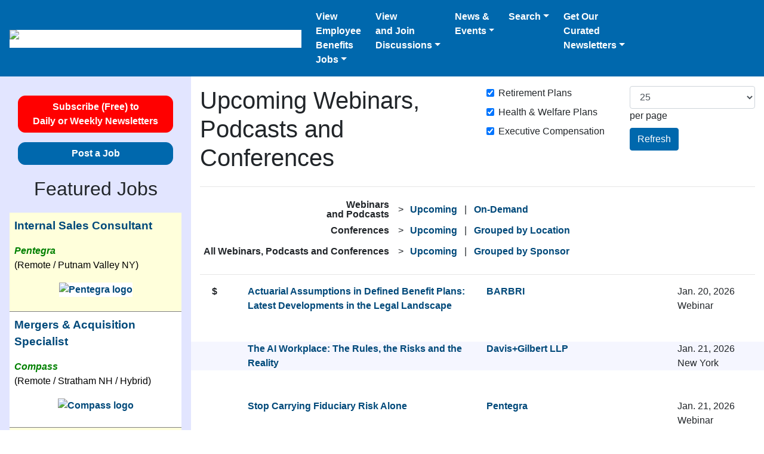

--- FILE ---
content_type: text/html; charset=UTF-8
request_url: https://benefitslink.com/events/
body_size: 10235
content:
<!DOCTYPE html>
<html lang="en">
<head>
<meta charset="utf-8">
<meta name="viewport" content="width=device-width, initial-scale=1.0, shrink-to-fit=no">
<meta name="robots" content="follow, noindex">
<title>
Upcoming Webinars, Podcasts and Conferences
</title>
<meta name="description" content="
Online clickable list of
upcoming webinars, podcasts and conferences
for employee benefit plan professionals, curated by BenefitsLink.com.">
<link rel="canonical" href="https://benefitslink.com/events/upcoming">
<!-- Google tag (gtag.js) for benefitslink.com -->
<script async src="https://www.googletagmanager.com/gtag/js?id=G-QM8SBS720S"></script>
<script>
window.dataLayer = window.dataLayer || [];
function gtag(){dataLayer.push(arguments);}
gtag('js', new Date());
gtag('config', 'G-QM8SBS720S');
</script>
<meta name="apple-mobile-web-app-title" content="BenefitsLink">
<link rel="stylesheet" href="https://benefitslink.com/templates/v2/twitter-bootstrap/4.3.1/css/bootstrap.min.css">
<link rel="alternate" type="application/rss+xml" title="RSS for BenefitsLink Newsletters" href="https://benefitslink.com/rss/newsletters.rss">
<link rel="alternate" type="application/rss+xml" title="RSS for Employee Benefits Jobs" href="https://employeebenefitsjobs.com/rss/jobs.rss">
<style>
a {
color: rgb(0, 73, 122);
font-weight: bold;
}
</style>
</head>
<body style="max-width: 1366px; margin: auto;">
<nav class="navbar navbar-expand-md navbar-dark" style="background-color: rgb(0, 104, 173);">
<a class="navbar-brand d-block" style="text-align: center;" href="https://benefitslink.com/index.html">
<img src="https://benefitslink.com/images/bl-ebj-logo-for-website-280-87.png" width="280" height="87" alt="Logo for BenefitsLink and EmployeeBenefitsJobs" style="background-color: #ffffff; height: 87px; width: 280px;"></a>
<button class="navbar-toggler" type="button" data-toggle="collapse" data-target="#collapsibleNavbar"><span class="navbar-toggler-icon"></span></button>
<div class="collapse navbar-collapse" id="collapsibleNavbar">
<ul class="navbar-nav mr-auto">
<li class="nav-item dropdown">
<a class="nav-link dropdown-toggle text-white" style="padding-right: 1rem;" href="#" id="navbardrop_jobs" data-toggle="dropdown">View<br>Employee<br>Benefits<br>Jobs</a>
<div class="dropdown-menu">
<p class="dropdown-header" style="font-style: italic; font-weight: bold;">For Candidates:</p>
<a class="dropdown-item" href="https://employeebenefitsjobs.com/">View All Jobs</a>
<a class="dropdown-item" href="https://benefitslink.com/site/lists/index.cgi?l=3">Get Job Alerts</a>
<a class="dropdown-item" href="https://employeebenefitsjobs.com/resumes/post">Post a R&eacute;sum&eacute;</a>
<div class="dropdown-divider"></div>
<p class="dropdown-header" style="font-style: italic; font-weight: bold;">For Employers:</p>
<a class="dropdown-item" href="https://employeebenefitsjobs.com/post">Post a Job</a>
<a class="dropdown-item" href="https://employeebenefitsjobs.com/order_package.html">Job Packages</a>
<a class="dropdown-item" href="https://employeebenefitsjobs.com/candidates/by_date.html">View R&eacute;sum&eacute;s</a>
</div>
</li>
<li class="nav-item dropdown">
<a class="nav-link dropdown-toggle text-white" style="padding-right: 1rem;" href="#" id="navbardrop_message_boards" data-toggle="dropdown">View<br>and Join<br>Discussions</a>
<div class="dropdown-menu">
<a class="dropdown-item" href="https://benefitslink.com/boards/index.php?/portal/">Latest Topics</a>
<a class="dropdown-item" href="https://benefitslink.com/boards/index.php">All Boards</a>
<div class="dropdown-divider"></div>
<a class="dropdown-item" href="https://benefitslink.com/subscribe?l=12">Subscribe to Daily Digest</a>
<a class="dropdown-item" href="https://benefitslink.com/message_digest/2026/">Digest Archive</a>
</div>
</li>
<li class="nav-item dropdown">
<a class="nav-link dropdown-toggle text-white" style="padding-right: 1rem;" href="#" id="navbardrop_news" role="button" data-toggle="dropdown">News &<br>Events</a>
<div class="dropdown-menu">
<p class="dropdown-header" style="font-style: italic; font-weight: bold;">News:</p>
<a class="dropdown-item" href="https://benefitslink.com/subscribe">News via Email</a>
<a class="dropdown-item" href="https://benefitslink.com/news/index.cgi">News Archive</a>
<a class="dropdown-item" href="https://benefitslink.com/search/index.cgi">Search News Archive</a>
<div class="dropdown-divider"></div>
<p class="dropdown-header" style="font-style: italic; font-weight: bold;">Press Releases:</p>
<a class="dropdown-item" href="https://benefitslink.com/pr/">All Press Releases</a>
<a class="dropdown-item" href="https://benefitslink.com/recommend.html">Add Yours</a>
<div class="dropdown-divider"></div>
<p class="dropdown-header" style="font-style: italic; font-weight: bold;">Events:</p>
<a class="dropdown-item" href="https://benefitslink.com/events/">Upcoming Webinars, Podcasts and Conferences</a>
<a class="dropdown-item" href="https://benefitslink.com/events/recorded">On-Demand Webinars and Podcasts</a>
<a class="dropdown-item" href="https://benefitslink.com/recommend.html">Add an Event</a>
</div>
</li>
<li class="nav-item dropdown">
<a class="nav-link dropdown-toggle text-white" style="padding-right: 1rem;" href="#" id="navbardrop_message_boards" data-toggle="dropdown">Search</a>
<div class="dropdown-menu">
<a class="dropdown-item" href="https://benefitslink.com/search/index.cgi">Search News Archive</a>
<div class="dropdown-divider"></div>
<a class="dropdown-item" href="https://benefitslink.com/research.html">More Resources</a>
</div>
</li>
<li class="nav-item dropdown">
<a class="nav-link dropdown-toggle text-white" style="padding-right: 1rem;" href="#" id="navbardrop" data-toggle="dropdown">Get Our<br>Curated<br>Newsletters</a>
<div class="dropdown-menu">
<a class="dropdown-item" href="https://benefitslink.com/subscribe">Subscribe Now</a>
<div class="dropdown-divider"></div>
<p class="dropdown-header" style="font-style: italic; font-weight: bold;">Past Issues:</p>
<a class="dropdown-item" href="https://benefitslink.com/newsletters/2026/">Daily Newsletters</a>
<a class="dropdown-item" href="https://benefitslink.com/highlights/2026/">Weekly Highlights</a>
<div class="dropdown-divider"></div>
<p class="dropdown-header" style="font-style: italic; font-weight: bold;">Tools:</p>
<a class="dropdown-item" href="https://benefitslink.com/unsubscribe">Unsubscribe</a>
<a class="dropdown-item" href="https://benefitslink.com/change-email">Update Email Address</a>
</div>
</li>
</ul>
</div>
</nav>
<div class="container-fluid">
<div class="row">
<div class="col-md-3 order-2 order-sm-2 order-md-1 order-lg-1 order-xl-1 narrow-col p-3" style="background-color: #E2E5FF;">
<div style="padding-top: 1rem; text-align: center;">
<a href="https://benefitslink.com/subscribe" class="btn btn-primary" style="background-color: red; border-color: red; color: #ffffff; border-radius: 0.75rem; font-weight: bold; width: 90%;" title="Subscribe (Free) to Daily or Weekly Newsletters">Subscribe (Free) to<br>Daily or Weekly Newsletters</a>
</div>
<div style="padding-top: 1rem; text-align: center;">
<a class="btn btn-primary" href="https://employeebenefitsjobs.com/post" style="border-radius: 0.75rem; font-weight: bold; width: 90%;" title="Post a Job">Post a Job</a>
</div>
<p style="font-size: 2rem; padding-top: 1rem; text-align: center;">Featured Jobs</p>
<table style="margin-bottom: 1rem; margin-left: auto; margin-right: auto;">
<tr style="background-color: #ffffdb; border-style: solid; border-width: 0 0 1px 0;">
<td style="color: #000000; line-height: 1.5; padding: 0.5rem 0rem 0.5rem 0rem; text-align: left; vertical-align: top;">
<p style="font-size: 1.2rem; padding-left: 0.5rem; padding-right: 0.5rem; text-wrap:pretty;"><a href="https://employeebenefitsjobs.com/job/H176965" target="_blank" rel="noopener nofollow">Internal Sales Consultant</a></p>
<p style="padding-left: 0.5rem; padding-right: 0.5rem; text-wrap:pretty;"><span style="color: green; font-style: italic; font-weight: bold;">Pentegra</span>
<br>(Remote / Putnam Valley NY)</p>
<p style="padding-left: 0.5rem; padding-right: 0.5rem; text-align: center;"><a href="https://employeebenefitsjobs.com/job/H176965" target="_blank" rel="noopener nofollow" title="View Job as Internal Sales Consultant for Pentegra"><img src="https://benefitslink.com/newsletter_logos/pentegra_newsletter_logo.jpg" style="background-color: #ffffff; border: 0; width: 140px;" alt="Pentegra logo" title="View job with Pentegra"></a></p>
</td>
</tr>
<tr style="background-color: #ffffff; border-style: solid; border-width: 0 0 1px 0;">
<td style="color: #000000; line-height: 1.5; padding: 0.5rem 0rem 0.5rem 0rem; text-align: left; vertical-align: top;">
<p style="font-size: 1.2rem; padding-left: 0.5rem; padding-right: 0.5rem; text-wrap:pretty;"><a href="https://employeebenefitsjobs.com/job/H176727" target="_blank" rel="noopener nofollow">Mergers & Acquisition Specialist</a></p>
<p style="padding-left: 0.5rem; padding-right: 0.5rem; text-wrap:pretty;"><span style="color: green; font-style: italic; font-weight: bold;">Compass</span>
<br>(Remote / Stratham NH / Hybrid)</p>
<p style="padding-left: 0.5rem; padding-right: 0.5rem; text-align: center;"><a href="https://employeebenefitsjobs.com/job/H176727" target="_blank" rel="noopener nofollow" title="View Job as Mergers & Acquisition Specialist for Compass"><img src="https://benefitslink.com/newsletter_logos/compass-star-small-logo.png" style="background-color: #ffffff; border: 0; width: 140px;" alt="Compass logo" title="View job with Compass"></a></p>
</td>
</tr>
<tr style="background-color: #ffffdb; border-style: solid; border-width: 0 0 1px 0;">
<td style="color: #000000; line-height: 1.5; padding: 0.5rem 0rem 0.5rem 0rem; text-align: left; vertical-align: top;">
<p style="font-size: 1.2rem; padding-left: 0.5rem; padding-right: 0.5rem; text-wrap:pretty;"><a href="https://employeebenefitsjobs.com/job/H176921" target="_blank" rel="noopener nofollow">Relationship Manager â Defined Contributions</a></p>
<p style="padding-left: 0.5rem; padding-right: 0.5rem; text-wrap:pretty;"><span style="color: green; font-style: italic; font-weight: bold;">Daybright Financial</span>
<br>(Remote)</p>
<p style="padding-left: 0.5rem; padding-right: 0.5rem; text-align: center;"><a href="https://employeebenefitsjobs.com/job/H176921" target="_blank" rel="noopener nofollow" title="View Job as Relationship Manager â Defined Contributions for Daybright Financial"><img src="https://benefitslink.com/newsletter_logos/daybright-small-logo.jpg" style="background-color: #ffffff; border: 0; width: 140px;" alt="Daybright Financial logo" title="View job with Daybright Financial"></a></p>
</td>
</tr>
<tr style="background-color: #ffffff; border-style: solid; border-width: 0 0 1px 0;">
<td style="color: #000000; line-height: 1.5; padding: 0.5rem 0rem 0.5rem 0rem; text-align: left; vertical-align: top;">
<p style="font-size: 1.2rem; padding-left: 0.5rem; padding-right: 0.5rem; text-wrap:pretty;"><a href="https://employeebenefitsjobs.com/job/H176919" target="_blank" rel="noopener nofollow">Consulting Actuary</a></p>
<p style="padding-left: 0.5rem; padding-right: 0.5rem; text-wrap:pretty;"><span style="color: green; font-style: italic; font-weight: bold;">Daybright Financial</span>
<br>(Remote)</p>
<p style="padding-left: 0.5rem; padding-right: 0.5rem; text-align: center;"><a href="https://employeebenefitsjobs.com/job/H176919" target="_blank" rel="noopener nofollow" title="View Job as Consulting Actuary for Daybright Financial"><img src="https://benefitslink.com/newsletter_logos/daybright-small-logo.jpg" style="background-color: #ffffff; border: 0; width: 140px;" alt="Daybright Financial logo" title="View job with Daybright Financial"></a></p>
</td>
</tr>
<tr style="background-color: #ffffdb; border-style: solid; border-width: 0 0 1px 0;">
<td style="color: #000000; line-height: 1.5; padding: 0.5rem 0rem 0.5rem 0rem; text-align: left; vertical-align: top;">
<p style="font-size: 1.2rem; padding-left: 0.5rem; padding-right: 0.5rem; text-wrap:pretty;"><a href="https://employeebenefitsjobs.com/job/H176953" target="_blank" rel="noopener nofollow">Regional Sales Director</a></p>
<p style="padding-left: 0.5rem; padding-right: 0.5rem; text-wrap:pretty;"><span style="color: green; font-style: italic; font-weight: bold;">Independent Retirement</span>
<br>(Remote)</p>
<p style="padding-left: 0.5rem; padding-right: 0.5rem; text-align: center;"><a href="https://employeebenefitsjobs.com/job/H176953" target="_blank" rel="noopener nofollow" title="View Job as Regional Sales Director for Independent Retirement"><img src="https://benefitslink.com/newsletter_logos/inde-small-logo.png" style="background-color: #ffffff; border: 0; width: 140px;" alt="Independent Retirement logo" title="View job with Independent Retirement"></a></p>
</td>
</tr>
<tr style="background-color: #ffffff; border-style: solid; border-width: 0 0 1px 0;">
<td style="color: #000000; line-height: 1.5; padding: 0.5rem 0rem 0.5rem 0rem; text-align: left; vertical-align: top;">
<p style="font-size: 1.2rem; padding-left: 0.5rem; padding-right: 0.5rem; text-wrap:pretty;"><a href="https://employeebenefitsjobs.com/job/H176969" target="_blank" rel="noopener nofollow">Actuary</a></p>
<p style="padding-left: 0.5rem; padding-right: 0.5rem; text-wrap:pretty;"><span style="color: green; font-style: italic; font-weight: bold;">The Pension Source</span>
<br>(Remote / Stuart FL / Abilene TX / Nashville TN)</p>
<p style="padding-left: 0.5rem; padding-right: 0.5rem; text-align: center;"><a href="https://employeebenefitsjobs.com/job/H176969" target="_blank" rel="noopener nofollow" title="View Job as Actuary for The Pension Source"><img src="https://benefitslink.com/newsletter_logos/the-pension-source-small-logo.png" style="background-color: #ffffff; border: 0; width: 140px;" alt="The Pension Source logo" title="View job with The Pension Source"></a></p>
</td>
</tr>
<tr style="background-color: #ffffdb; border-style: solid; border-width: 0 0 1px 0;">
<td style="color: #000000; line-height: 1.5; padding: 0.5rem 0rem 0.5rem 0rem; text-align: left; vertical-align: top;">
<p style="font-size: 1.2rem; padding-left: 0.5rem; padding-right: 0.5rem; text-wrap:pretty;"><a href="https://employeebenefitsjobs.com/job/H176912" target="_blank" rel="noopener nofollow">Regional Sales Director-Mid Atlantic</a></p>
<p style="padding-left: 0.5rem; padding-right: 0.5rem; text-wrap:pretty;"><span style="color: green; font-style: italic; font-weight: bold;">July Business Services</span>
<br>(Waco TX / DC)</p>
<p style="padding-left: 0.5rem; padding-right: 0.5rem; text-align: center;"><a href="https://employeebenefitsjobs.com/job/H176912" target="_blank" rel="noopener nofollow" title="View Job as Regional Sales Director-Mid Atlantic for July Business Services"><img src="https://benefitslink.com/newsletter_logos/july_business_newsletter_logo.jpg" style="background-color: #ffffff; border: 0; width: 140px;" alt="July Business Services logo" title="View job with July Business Services"></a></p>
</td>
</tr>
<tr style="background-color: #ffffff; border-style: solid; border-width: 0 0 1px 0;">
<td style="color: #000000; line-height: 1.5; padding: 0.5rem 0rem 0.5rem 0rem; text-align: left; vertical-align: top;">
<p style="font-size: 1.2rem; padding-left: 0.5rem; padding-right: 0.5rem; text-wrap:pretty;"><a href="https://employeebenefitsjobs.com/job/H176935" target="_blank" rel="noopener nofollow">Relationship Manager</a></p>
<p style="padding-left: 0.5rem; padding-right: 0.5rem; text-wrap:pretty;"><span style="color: green; font-style: italic; font-weight: bold;">Daybright Financial</span>
<br>(Remote)</p>
<p style="padding-left: 0.5rem; padding-right: 0.5rem; text-align: center;"><a href="https://employeebenefitsjobs.com/job/H176935" target="_blank" rel="noopener nofollow" title="View Job as Relationship Manager for Daybright Financial"><img src="https://benefitslink.com/newsletter_logos/daybright-small-logo.jpg" style="background-color: #ffffff; border: 0; width: 140px;" alt="Daybright Financial logo" title="View job with Daybright Financial"></a></p>
</td>
</tr>
<tr style="background-color: #ffffdb; border-style: solid; border-width: 0 0 1px 0;">
<td style="color: #000000; line-height: 1.5; padding: 0.5rem 0rem 0.5rem 0rem; text-align: left; vertical-align: top;">
<p style="font-size: 1.2rem; padding-left: 0.5rem; padding-right: 0.5rem; text-wrap:pretty;"><a href="https://employeebenefitsjobs.com/job/H176962" target="_blank" rel="noopener nofollow">Plan Manager</a></p>
<p style="padding-left: 0.5rem; padding-right: 0.5rem; text-wrap:pretty;"><span style="color: green; font-style: italic; font-weight: bold;">Automotive Industries Trust Funds</span>
<br>(Dublin CA / Hybrid)</p>
<p style="padding-left: 0.5rem; padding-right: 0.5rem; text-align: center;"><a href="https://employeebenefitsjobs.com/job/H176962" target="_blank" rel="noopener nofollow" title="View Job as Plan Manager for Automotive Industries Trust Funds"><img src="https://benefitslink.com/newsletter_logos/automotive-industries-trust-funds-small-logo.png" style="background-color: #ffffff; border: 0; width: 140px;" alt="Automotive Industries Trust Funds logo" title="View job with Automotive Industries Trust Funds"></a></p>
</td>
</tr>
<tr style="background-color: #ffffff; border-style: solid; border-width: 0 0 1px 0;">
<td style="color: #000000; line-height: 1.5; padding: 0.5rem 0rem 0.5rem 0rem; text-align: left; vertical-align: top;">
<p style="font-size: 1.2rem; padding-left: 0.5rem; padding-right: 0.5rem; text-wrap:pretty;"><a href="https://employeebenefitsjobs.com/job/H176934" target="_blank" rel="noopener nofollow">Experienced Employee Benefits Attorney</a></p>
<p style="padding-left: 0.5rem; padding-right: 0.5rem; text-wrap:pretty;"><span style="color: green; font-style: italic; font-weight: bold;">Shipman & Goodwin LLP</span>
<br>(Hartford CT / Stamford CT / Boston MA / Hybrid)</p>
<p style="padding-left: 0.5rem; padding-right: 0.5rem; text-align: center;"><a href="https://employeebenefitsjobs.com/job/H176934" target="_blank" rel="noopener nofollow" title="View Job as Experienced Employee Benefits Attorney for Shipman & Goodwin LLP"><img src="https://benefitslink.com/newsletter_logos/shipman-new-small-logo.jpg" style="background-color: #ffffff; border: 0; width: 140px;" alt="Shipman & Goodwin LLP logo" title="View job with Shipman & Goodwin LLP"></a></p>
</td>
</tr>
<tr style="background-color: #ffffdb; border-style: solid; border-width: 0 0 1px 0;">
<td style="color: #000000; line-height: 1.5; padding: 0.5rem 0rem 0.5rem 0rem; text-align: left; vertical-align: top;">
<p style="font-size: 1.2rem; padding-left: 0.5rem; padding-right: 0.5rem; text-wrap:pretty;"><a href="https://employeebenefitsjobs.com/job/H176911" target="_blank" rel="noopener nofollow">Regional Sales Director-Heartland</a></p>
<p style="padding-left: 0.5rem; padding-right: 0.5rem; text-wrap:pretty;"><span style="color: green; font-style: italic; font-weight: bold;">July Business Services</span>
<br>(Remote / Waco TX / IL)</p>
<p style="padding-left: 0.5rem; padding-right: 0.5rem; text-align: center;"><a href="https://employeebenefitsjobs.com/job/H176911" target="_blank" rel="noopener nofollow" title="View Job as Regional Sales Director-Heartland for July Business Services"><img src="https://benefitslink.com/newsletter_logos/july_business_newsletter_logo.jpg" style="background-color: #ffffff; border: 0; width: 140px;" alt="July Business Services logo" title="View job with July Business Services"></a></p>
</td>
</tr>
<tr style="background-color: #ffffff; border-style: solid; border-width: 0 0 1px 0;">
<td style="color: #000000; line-height: 1.5; padding: 0.5rem 0rem 0.5rem 0rem; text-align: left; vertical-align: top;">
<p style="font-size: 1.2rem; padding-left: 0.5rem; padding-right: 0.5rem; text-wrap:pretty;"><a href="https://employeebenefitsjobs.com/job/H176726" target="_blank" rel="noopener nofollow">Relationship Manager</a></p>
<p style="padding-left: 0.5rem; padding-right: 0.5rem; text-wrap:pretty;"><span style="color: green; font-style: italic; font-weight: bold;">Compass</span>
<br>(Remote / Stratham NH / Hybrid)</p>
<p style="padding-left: 0.5rem; padding-right: 0.5rem; text-align: center;"><a href="https://employeebenefitsjobs.com/job/H176726" target="_blank" rel="noopener nofollow" title="View Job as Relationship Manager for Compass"><img src="https://benefitslink.com/newsletter_logos/compass-star-small-logo.png" style="background-color: #ffffff; border: 0; width: 140px;" alt="Compass logo" title="View job with Compass"></a></p>
</td>
</tr>
<tr style="background-color: #ffffdb; border-style: solid; border-width: 0 0 1px 0;">
<td style="color: #000000; line-height: 1.5; padding: 0.5rem 0rem 0.5rem 0rem; text-align: left; vertical-align: top;">
<p style="font-size: 1.2rem; padding-left: 0.5rem; padding-right: 0.5rem; text-wrap:pretty;"><a href="https://employeebenefitsjobs.com/job/H176971" target="_blank" rel="noopener nofollow">Attorney - ERISA, Benefits, & PRT</a></p>
<p style="padding-left: 0.5rem; padding-right: 0.5rem; text-wrap:pretty;"><span style="color: green; font-style: italic; font-weight: bold;">Securian Financial Group</span>
<br>(Remote / Saint Paul MN / Hybrid)</p>
<p style="padding-left: 0.5rem; padding-right: 0.5rem; text-align: center;"><a href="https://employeebenefitsjobs.com/job/H176971" target="_blank" rel="noopener nofollow" title="View Job as Attorney - ERISA, Benefits, & PRT for Securian Financial Group"><img src="https://benefitslink.com/newsletter_logos/securian-small-logo.png" style="background-color: #ffffff; border: 0; width: 140px;" alt="Securian Financial Group logo" title="View job with Securian Financial Group"></a></p>
</td>
</tr>
<tr style="background-color: #ffffff; border-style: solid; border-width: 0 0 1px 0;">
<td style="color: #000000; line-height: 1.5; padding: 0.5rem 0rem 0.5rem 0rem; text-align: left; vertical-align: top;">
<p style="font-size: 1.2rem; padding-left: 0.5rem; padding-right: 0.5rem; text-wrap:pretty;"><a href="https://employeebenefitsjobs.com/job/H176913" target="_blank" rel="noopener nofollow">Director, Strategic Accounts and Channel Development</a></p>
<p style="padding-left: 0.5rem; padding-right: 0.5rem; text-wrap:pretty;"><span style="color: green; font-style: italic; font-weight: bold;">July Business Services</span>
<br>(Remote / Waco TX)</p>
<p style="padding-left: 0.5rem; padding-right: 0.5rem; text-align: center;"><a href="https://employeebenefitsjobs.com/job/H176913" target="_blank" rel="noopener nofollow" title="View Job as Director, Strategic Accounts and Channel Development for July Business Services"><img src="https://benefitslink.com/newsletter_logos/july_business_newsletter_logo.jpg" style="background-color: #ffffff; border: 0; width: 140px;" alt="July Business Services logo" title="View job with July Business Services"></a></p>
</td>
</tr>
<tr style="background-color: #ffffdb; border-style: solid; border-width: 0 0 1px 0;">
<td style="color: #000000; line-height: 1.5; padding: 0.5rem 0rem 0.5rem 0rem; text-align: left; vertical-align: top;">
<p style="font-size: 1.2rem; padding-left: 0.5rem; padding-right: 0.5rem; text-wrap:pretty;"><a href="https://employeebenefitsjobs.com/job/H176914" target="_blank" rel="noopener nofollow">Internal Channel Sales Team Lead</a></p>
<p style="padding-left: 0.5rem; padding-right: 0.5rem; text-wrap:pretty;"><span style="color: green; font-style: italic; font-weight: bold;">July Business Services</span>
<br>(Remote / Waco TX)</p>
<p style="padding-left: 0.5rem; padding-right: 0.5rem; text-align: center;"><a href="https://employeebenefitsjobs.com/job/H176914" target="_blank" rel="noopener nofollow" title="View Job as Internal Channel Sales Team Lead for July Business Services"><img src="https://benefitslink.com/newsletter_logos/july_business_newsletter_logo.jpg" style="background-color: #ffffff; border: 0; width: 140px;" alt="July Business Services logo" title="View job with July Business Services"></a></p>
</td>
</tr>
<tr style="background-color: #ffffff; border-style: solid; border-width: 0 0 1px 0;">
<td style="color: #000000; line-height: 1.5; padding: 0.5rem 0rem 0.5rem 0rem; text-align: left; vertical-align: top;">
<p style="font-size: 1.2rem; padding-left: 0.5rem; padding-right: 0.5rem; text-wrap:pretty;"><a href="https://employeebenefitsjobs.com/job/H176975" target="_blank" rel="noopener nofollow">Senior Client Service Specialist</a></p>
<p style="padding-left: 0.5rem; padding-right: 0.5rem; text-wrap:pretty;"><span style="color: green; font-style: italic; font-weight: bold;">EPIC RPS</span>
<br>(Remote / Norwich NY)</p>
<p style="padding-left: 0.5rem; padding-right: 0.5rem; text-align: center;"><a href="https://employeebenefitsjobs.com/job/H176975" target="_blank" rel="noopener nofollow" title="View Job as Senior Client Service Specialist for EPIC RPS"><img src="https://benefitslink.com/newsletter_logos/epic-small-logo.jpg" style="background-color: #ffffff; border: 0; width: 140px;" alt="EPIC RPS logo" title="View job with EPIC RPS"></a></p>
</td>
</tr>
<tr style="background-color: #ffffdb; border-style: solid; border-width: 0 0 1px 0;">
<td style="color: #000000; line-height: 1.5; padding: 0.5rem 0rem 0.5rem 0rem; text-align: left; vertical-align: top;">
<p style="font-size: 1.2rem; padding-left: 0.5rem; padding-right: 0.5rem; text-wrap:pretty;"><a href="https://employeebenefitsjobs.com/job/H176922" target="_blank" rel="noopener nofollow">Senior Client Success Manager</a></p>
<p style="padding-left: 0.5rem; padding-right: 0.5rem; text-wrap:pretty;"><span style="color: green; font-style: italic; font-weight: bold;">Independent Retirement</span>
<br>(Remote)</p>
<p style="padding-left: 0.5rem; padding-right: 0.5rem; text-align: center;"><a href="https://employeebenefitsjobs.com/job/H176922" target="_blank" rel="noopener nofollow" title="View Job as Senior Client Success Manager for Independent Retirement"><img src="https://benefitslink.com/newsletter_logos/inde-small-logo.png" style="background-color: #ffffff; border: 0; width: 140px;" alt="Independent Retirement logo" title="View job with Independent Retirement"></a></p>
</td>
</tr>
<tr style="background-color: #ffffff; border-style: solid; border-width: 0 0 1px 0;">
<td style="color: #000000; line-height: 1.5; padding: 0.5rem 0rem 0rem 0rem; text-align: left; vertical-align: top;">
<p style="font-size: 1.2rem; padding-left: 0.5rem; padding-right: 0.5rem;"><a href="https://employeebenefitsjobs.com/" title="View More Employee Benefits Jobs" rel="nofollow">View More Employee Benefits Jobs</a></p>
</td>
</tr>
</table>
<p style="font-size: 2rem; padding-top: 1rem; text-align: center;">Free Newsletters</p>
<form name="subscribe" id="subscribe" action="https://benefitslink.com/site/lists/index.cgi" method="post" accept-charset="utf-8">
<div class="form-group form-check">
<input class="form-check-input" type="checkbox" name="l" value="9 " id="ret">
<label class="form-check-label" for="ret">
Retirement Plans Newsletter (Daily)
</label>
</div>
<div class="form-group form-check">
<input class="form-check-input" type="checkbox" name="l" value="11 " id="hw">
<label class="form-check-label" for="hw">
Health &amp; Welfare Plans Newsletter (Daily)
</label>
</div>
<div class="form-group form-check">
<input class="form-check-input" type="checkbox" name="l" value="12 " id="msg">
<label class="form-check-label" for="msg">
Message Boards Digest
</label>
</div>
<div class="form-group form-check">
<input class="form-check-input" type="checkbox" name="l" value="3 " id="jobs">
<label class="form-check-label" for="jobs">
Job Alerts
</label>
</div>
<div class="form-group form-check">
<input class="form-check-input" type="checkbox" name="l" value="36 " id="ret_hilites">
<label class="form-check-label" for="ret_hilites">
Retirement Plans: Weekly Highlights
</label>
</div>
<div class="form-group form-check">
<input class="form-check-input" type="checkbox" name="l" value="35 " id="hw_hilites">
<label class="form-check-label" for="hw_hilites">
Health &amp; Welfare Plans: Weekly Highlights
</label>
</div>
<div class="form-group" style="text-align: center; margin: 1rem;">
<input type="email" class="form-control" name="e" placeholder="Your email address">
</div>
<div style="text-align: center; margin: 1rem;">
<input type="hidden" name="rm" value="do_sub">
<button class="btn btn-primary" style="font-weight: bold;" type="submit">Subscribe</button>
</div>
</form>
<p style="font-style: italic; margin: 0 !important"> &ldquo;BenefitsLink continues to be <span style="font-weight: bold;">the most valuable resource we have</span> at the firm.&rdquo; </p>
<p style="padding: 0px 5px 0px 5px; text-align: right;">
-- An attorney subscriber
</p>
<!-- end subscribe_news -->
<!-- start social_and_app -->
<table style="border: 0px; border-spacing: 0; margin: 10px 0px 0px 10px; padding: 0px; text-align: center; width: 165px;">
<tr>
<td style="border: 0px; margin: 0px; padding: 0px 3px 0px 0px;">
<a href="https://apps.apple.com/us/app/benefitslink/id851777114"><img src="https://benefitslink.com/images/bl-get-the-app-ios.jpg" width="120" height="198" alt="Mobile app icon" title="Get our mobile app" style="border: 0;"></a>
</td>
</tr>
<tr>
<td style="border: 0px; margin: 0px; padding: 24px 5px 0px 5px; text-align: center; vertical-align: middle;">
<a href="https://www.linkedin.com/groups/3191097"><img src="[data-uri]"  width="32" height="32" alt="LinkedIn icon" title="To our LinkedIn group" style="border-spacing: 0;"></a>
<!-- Before base64 encoding: img src="https://benefitslink.com/images/icons/LinkedIn.png" width="32" height="32" alt="LinkedIn icon" title="To our LinkedIn group" style="border-spacing: 0;" -->
&nbsp;&nbsp;&nbsp;&nbsp;<a href="https://x.com/BenefitsLink"><img src="[data-uri]" width="32" height="32" alt="Twitter icon" title="To our Twitter account" style="border-spacing: 0;"></a>
<!-- Before base64 encoding: img src="https://benefitslink.com/images/icons/Twitter.png" width="32" height="32" alt="Twitter icon" title="To our Twitter account" style="border-spacing: 0;" -->
&nbsp;&nbsp;&nbsp;&nbsp;<a href="https://www.facebook.com/Benefitslink"><img src="[data-uri]" width="32" height="32" alt="Facebook icon" title="To our Facebook page" style="border-spacing: 0;"></a>
<!-- Before base64 encoding: img src="https://benefitslink.com/images/icons/Facebook.png" width="32" height="32" alt="Facebook icon" title="To our Facebook page" style="border-spacing: 0;" -->
</td>
</tr>
</table>
<!-- end social_and_app -->
</div>
<div class="col-md-9 order-1 order-md-2 order-lg-2 order-xl-2">
<form action="https://benefitslink.com/events/upcoming" id="navigation_form" accept-charset="utf-8">
<div class="row" style="margin-top: 1rem;">
<div class="col-sm-6">
<h1>
Upcoming Webinars, Podcasts and Conferences
</h1>
</div>
<div class="col-sm-6">
<div class="row">
<div class="col-sm-6">
<div class="form-group form-check">
<label><input type="checkbox" name="kind_of_plan" value="is_retirement" checked="checked"  onchange="navigation_form.submit();" class="form-check-input"/>Retirement Plans</label><br /> <label><input type="checkbox" name="kind_of_plan" value="is_hw" checked="checked"  onchange="navigation_form.submit();" class="form-check-input"/>Health &amp; Welfare Plans</label><br /> <label><input type="checkbox" name="kind_of_plan" value="is_exec" checked="checked"  onchange="navigation_form.submit();" class="form-check-input"/>Executive Compensation</label><br />
</div>
</div>
<div class="col-sm-6">
<select name="num_per_page"  class="form-control" id="num_per_page" onchange="navigation_form.submit();" style="font: inherit;">
<option value="5">5</option>
<option value="10">10</option>
<option selected="selected" value="25">25</option>
</select>
<label for="num_per_page">per page</label>
<br>
<button type="submit" class="btn btn-primary">Refresh</button>
</div>
</div>
</div>
</div>
<input type="hidden" name="type" value="up_all">
<input type="hidden" name="order_by" value="date">
</form>
<hr>
<div class="d-none d-sm-block">
<table style="border-collapse: separate; border-spacing: 5px;">
<tr>
<td style="text-align: right; line-height: 1;"><b>Webinars<br>and Podcasts</b></td>
<td>&nbsp;&nbsp;&gt;&nbsp;</td>
<td>
<b><a href="https://benefitslink.com/events/upcoming?type=up_webcast">Upcoming</a></b>
&nbsp;&nbsp;|&nbsp;&nbsp;
<b><a href="https://benefitslink.com/events/recorded?type=recorded">On-Demand</a></b>
</td>
</tr>
<tr>
<td style="text-align: right; line-height:1;"><b>Conferences</b></td>
<td style="vertical-align: middle;">&nbsp;&nbsp;&gt;&nbsp;</td>
<td style="vertical-align: middle;">
<b><a href="https://benefitslink.com/events/upcoming?type=up_conf">Upcoming</a></b>
&nbsp;&nbsp;|&nbsp;&nbsp;
<b><a href="https://benefitslink.com/events/states">Grouped by Location</a></b>
</td>
</tr>
<tr>
<td style="text-align: right; line-height: 2;"><b>All Webinars, Podcasts and Conferences</b></td>
<td>&nbsp;&nbsp;&gt;&nbsp;</td>
<td>
<b><a href="https://benefitslink.com/events/upcoming?type=up_all">Upcoming</a></b>
&nbsp;&nbsp;|&nbsp;&nbsp;
<b><a href="https://benefitslink.com/events/sponsors">Grouped by Sponsor</a></b>
</td>
</tr>
</table>
<hr>
</div>
<div class="row mb-5">
<div class="col-sm-1">
<p style="text-align: center;">
<span style="font-weight: bold;">$</span>
</p>
</div>
<div class="col-sm-5">
<p style="font-weight: bold; margin: 0;"><a href="https://benefitslink.com/event/63067">Actuarial Assumptions in Defined Benefit Plans: Latest Developments in the Legal Landscape</a></p>
</div>
<div class="col-sm-4">
<p style="margin: 0;"><a href="https://benefitslink.com/events/sponsor/4520">BARBRI</a></p>
</div>
<div class="col-sm-2">
<p style="margin: 0;">Jan. 20, 2026
<br>Webinar
</p>
</div>
</div>
<div class="row mb-5" style="background-color: #F5F6FF;">
<div class="col-sm-1">
<p style="text-align: center;">
</p>
</div>
<div class="col-sm-5">
<p style="font-weight: bold; margin: 0;"><a href="https://benefitslink.com/event/63081">The AI Workplace: The Rules, the Risks and the Reality</a></p>
</div>
<div class="col-sm-4">
<p style="margin: 0;"><a href="https://benefitslink.com/events/sponsor/3987">Davis+Gilbert LLP</a></p>
</div>
<div class="col-sm-2">
<p style="margin: 0;">Jan. 21, 2026
<br>New York
</p>
</div>
</div>
<div class="row mb-5">
<div class="col-sm-1">
<p style="text-align: center;">
</p>
</div>
<div class="col-sm-5">
<p style="font-weight: bold; margin: 0;"><a href="https://benefitslink.com/event/63087">Stop Carrying Fiduciary Risk Alone</a></p>
</div>
<div class="col-sm-4">
<p style="margin: 0;"><a href="https://benefitslink.com/events/sponsor/1593">Pentegra</a></p>
</div>
<div class="col-sm-2">
<p style="margin: 0;">Jan. 21, 2026
<br>Webinar
</p>
</div>
</div>
<div class="row mb-5" style="background-color: #F5F6FF;">
<div class="col-sm-1">
<p style="text-align: center;">
</p>
</div>
<div class="col-sm-5">
<p style="font-weight: bold; margin: 0;"><a href="https://benefitslink.com/event/63179">Employer Shared Responsibility Reporting</a></p>
</div>
<div class="col-sm-4">
<p style="margin: 0;"><a href="https://benefitslink.com/events/sponsor/4419">Savoy</a></p>
</div>
<div class="col-sm-2">
<p style="margin: 0;">Jan. 21, 2026
<br>Webinar
</p>
</div>
</div>
<div class="row mb-5">
<div class="col-sm-1">
<p style="text-align: center;">
<span style="font-weight: bold;">$</span>
</p>
</div>
<div class="col-sm-5">
<p style="font-weight: bold; margin: 0;"><a href="https://benefitslink.com/event/63154">Fundamentals of Qualified Retirement Plans, 2026: Session 2</a></p>
</div>
<div class="col-sm-4">
<p style="margin: 0;"><a href="https://benefitslink.com/events/sponsor/3154">ASC</a></p>
</div>
<div class="col-sm-2">
<p style="margin: 0;">Jan. 22, 2026
<br>Webinar
</p>
</div>
</div>
<div class="row mb-5" style="background-color: #F5F6FF;">
<div class="col-sm-1">
<p style="text-align: center;">
<span style="font-weight: bold;">$</span>
</p>
</div>
<div class="col-sm-5">
<p style="font-weight: bold; margin: 0;"><a href="https://benefitslink.com/event/63180">ERISA Class Actions: Underperforming Investments, Excessive Fees, Forfeiture Cases, Denial of Benefits</a></p>
</div>
<div class="col-sm-4">
<p style="margin: 0;"><a href="https://benefitslink.com/events/sponsor/4520">BARBRI</a></p>
</div>
<div class="col-sm-2">
<p style="margin: 0;">Jan. 22, 2026
<br>Webinar
</p>
</div>
</div>
<div class="row mb-5">
<div class="col-sm-1">
<p style="text-align: center;">
<span style="font-weight: bold;">$</span>
</p>
</div>
<div class="col-sm-5">
<p style="font-weight: bold; margin: 0;"><a href="https://benefitslink.com/event/62988">ERISA Reporting and Disclosure Requirements: Zavislak v. Netflix Inc.; Statutory Exclusions, Exemptions</a></p>
</div>
<div class="col-sm-4">
<p style="margin: 0;"><a href="https://benefitslink.com/events/sponsor/4520">BARBRI</a></p>
</div>
<div class="col-sm-2">
<p style="margin: 0;">Jan. 22, 2026
<br>Webinar
</p>
</div>
</div>
<div class="row mb-5" style="background-color: #F5F6FF;">
<div class="col-sm-1">
<p style="text-align: center;">
</p>
</div>
<div class="col-sm-5">
<p style="font-weight: bold; margin: 0;"><a href="https://benefitslink.com/event/63178">Transparency in Coverage Proposed Rules: What Large Self-Insured Plan Sponsors Need to Know</a></p>
</div>
<div class="col-sm-4">
<p style="margin: 0;"><a href="https://benefitslink.com/events/sponsor/390">ERIC [ERISA Industry Committee]</a></p>
</div>
<div class="col-sm-2">
<p style="margin: 0;">Jan. 26, 2026
<br>Webinar
</p>
</div>
</div>
<div class="row mb-5">
<div class="col-sm-1">
<p style="text-align: center;">
</p>
</div>
<div class="col-sm-5">
<p style="font-weight: bold; margin: 0;"><a href="https://benefitslink.com/event/63079">2026 ICHRA Trends Reshaping the Benefits Market</a></p>
</div>
<div class="col-sm-4">
<p style="margin: 0;"><a href="https://benefitslink.com/events/sponsor/4386">ebn</a></p>
</div>
<div class="col-sm-2">
<p style="margin: 0;">Jan. 28, 2026
<br>Webinar
</p>
</div>
</div>
<div class="row mb-5" style="background-color: #F5F6FF;">
<div class="col-sm-1">
<p style="text-align: center;">
</p>
</div>
<div class="col-sm-5">
<p style="font-weight: bold; margin: 0;"><a href="https://benefitslink.com/event/63060">SECURE 2.0: Updates, Amendments, and Next Steps</a></p>
</div>
<div class="col-sm-4">
<p style="margin: 0;"><a href="https://benefitslink.com/events/sponsor/906">TRA [The Retirement Advantage]</a></p>
</div>
<div class="col-sm-2">
<p style="margin: 0;">Jan. 28, 2026
<br>Webinar
</p>
</div>
</div>
<div class="row mb-5">
<div class="col-sm-1">
<p style="text-align: center;">
</p>
</div>
<div class="col-sm-5">
<p style="font-weight: bold; margin: 0;"><a href="https://benefitslink.com/event/63082">Washington Update 2026: What’s Next for Retirement Policy?</a></p>
</div>
<div class="col-sm-4">
<p style="margin: 0;"><a href="https://benefitslink.com/events/sponsor/2650">National Association of Plan Advisors [NAPA]</a></p>
</div>
<div class="col-sm-2">
<p style="margin: 0;">Jan. 29, 2026
<br>Webinar
</p>
</div>
</div>
<div class="row mb-5" style="background-color: #F5F6FF;">
<div class="col-sm-1">
<p style="text-align: center;">
</p>
</div>
<div class="col-sm-5">
<p style="font-weight: bold; margin: 0;"><a href="https://benefitslink.com/event/63073">The Future of Healthcare Policy and the Role of Employer Sponsored Insurance</a></p>
</div>
<div class="col-sm-4">
<p style="margin: 0;"><a href="https://benefitslink.com/events/sponsor/3871">Worldwide Employee Benefits Network [WEB]</a></p>
</div>
<div class="col-sm-2">
<p style="margin: 0;">Jan. 29, 2026
<br>Webinar
</p>
</div>
</div>
<div class="row mb-5">
<div class="col-sm-1">
<p style="text-align: center;">
<span style="font-weight: bold;">$</span>
</p>
</div>
<div class="col-sm-5">
<p style="font-weight: bold; margin: 0;"><a href="https://benefitslink.com/event/63187">The Future of Healthcare Policy and the Role of Employer Sponsored Insurance</a></p>
</div>
<div class="col-sm-4">
<p style="margin: 0;"><a href="https://benefitslink.com/events/sponsor/1147">Worldwide Employee Benefits Network [WEB] - Dallas Chapter</a></p>
</div>
<div class="col-sm-2">
<p style="margin: 0;">Jan. 29, 2026
<br>Texas
</p>
</div>
</div>
<div class="row mb-5" style="background-color: #F5F6FF;">
<div class="col-sm-1">
<p style="text-align: center;">
<span style="font-weight: bold;">$</span>
</p>
</div>
<div class="col-sm-5">
<p style="font-weight: bold; margin: 0;"><a href="https://benefitslink.com/event/63080">MEPs vs. Standalone Plans: Consultant’s Strategic Guide</a></p>
</div>
<div class="col-sm-4">
<p style="margin: 0;"><a href="https://benefitslink.com/events/sponsor/13">ASPPA [American Society of Pension Professionals & Actuaries]</a></p>
</div>
<div class="col-sm-2">
<p style="margin: 0;">Feb. 2, 2026
<br>Webinar
</p>
</div>
</div>
<div class="row mb-5">
<div class="col-sm-1">
<p style="text-align: center;">
<span style="font-weight: bold;">$</span>
</p>
</div>
<div class="col-sm-5">
<p style="font-weight: bold; margin: 0;"><a href="https://benefitslink.com/event/63110">IRAs: Establishing and Amending</a></p>
</div>
<div class="col-sm-4">
<p style="margin: 0;"><a href="https://benefitslink.com/events/sponsor/1724">Ascensus</a></p>
</div>
<div class="col-sm-2">
<p style="margin: 0;">Feb. 3, 2026
<br>Webinar
</p>
</div>
</div>
<div class="row mb-5" style="background-color: #F5F6FF;">
<div class="col-sm-1">
<p style="text-align: center;">
<span style="font-weight: bold;">$</span>
</p>
</div>
<div class="col-sm-5">
<p style="font-weight: bold; margin: 0;"><a href="https://benefitslink.com/event/63104">2026 Legislative Update</a></p>
</div>
<div class="col-sm-4">
<p style="margin: 0;"><a href="https://benefitslink.com/events/sponsor/1724">Ascensus</a></p>
</div>
<div class="col-sm-2">
<p style="margin: 0;">Feb. 4, 2026
<br>Webinar
</p>
</div>
</div>
<div class="row mb-5">
<div class="col-sm-1">
<p style="text-align: center;">
<span style="font-weight: bold;">$</span>
</p>
</div>
<div class="col-sm-5">
<p style="font-weight: bold; margin: 0;"><a href="https://benefitslink.com/event/62994">ERISA Successor and Affiliate Liability in Asset Sales and Distressed Benefit Plans</a></p>
</div>
<div class="col-sm-4">
<p style="margin: 0;"><a href="https://benefitslink.com/events/sponsor/4520">BARBRI</a></p>
</div>
<div class="col-sm-2">
<p style="margin: 0;">Feb. 4, 2026
<br>Webinar
</p>
</div>
</div>
<div class="row mb-5" style="background-color: #F5F6FF;">
<div class="col-sm-1">
<p style="text-align: center;">
</p>
</div>
<div class="col-sm-5">
<p style="font-weight: bold; margin: 0;"><a href="https://benefitslink.com/event/63182">2027 ACA Considerations: Proposed NBPP and Other Key Changes and Trends</a></p>
</div>
<div class="col-sm-4">
<p style="margin: 0;"><a href="https://benefitslink.com/events/sponsor/4462">Wakely Consulting Group</a></p>
</div>
<div class="col-sm-2">
<p style="margin: 0;">Feb. 4, 2026
<br>Webinar
</p>
</div>
</div>
<div class="row mb-5">
<div class="col-sm-1">
<p style="text-align: center;">
<span style="font-weight: bold;">$</span>
</p>
</div>
<div class="col-sm-5">
<p style="font-weight: bold; margin: 0;"><a href="https://benefitslink.com/event/63155">Fundamentals of Qualified Retirement Plans, 2026: Session 3</a></p>
</div>
<div class="col-sm-4">
<p style="margin: 0;"><a href="https://benefitslink.com/events/sponsor/3154">ASC</a></p>
</div>
<div class="col-sm-2">
<p style="margin: 0;">Feb. 5, 2026
<br>Webinar
</p>
</div>
</div>
<div class="row mb-5" style="background-color: #F5F6FF;">
<div class="col-sm-1">
<p style="text-align: center;">
<span style="font-weight: bold;">$</span>
</p>
</div>
<div class="col-sm-5">
<p style="font-weight: bold; margin: 0;"><a href="https://benefitslink.com/event/63106">HSA Fundamentals</a></p>
</div>
<div class="col-sm-4">
<p style="margin: 0;"><a href="https://benefitslink.com/events/sponsor/1724">Ascensus</a></p>
</div>
<div class="col-sm-2">
<p style="margin: 0;">Feb. 5, 2026
<br>Webinar
</p>
</div>
</div>
<div class="row mb-5">
<div class="col-sm-1">
<p style="text-align: center;">
</p>
</div>
<div class="col-sm-5">
<p style="font-weight: bold; margin: 0;"><a href="https://benefitslink.com/event/63172">The GLP-1 Playbook: Rethinking Employee Health Strategy</a></p>
</div>
<div class="col-sm-4">
<p style="margin: 0;"><a href="https://benefitslink.com/events/sponsor/4386">ebn</a></p>
</div>
<div class="col-sm-2">
<p style="margin: 0;">Feb. 10, 2026
<br>Webinar
</p>
</div>
</div>
<div class="row mb-5" style="background-color: #F5F6FF;">
<div class="col-sm-1">
<p style="text-align: center;">
<span style="font-weight: bold;">$</span>
</p>
</div>
<div class="col-sm-5">
<p style="font-weight: bold; margin: 0;"><a href="https://benefitslink.com/event/63026">Navigating Medicare Rules for Employer Group Health Plans ​</a></p>
</div>
<div class="col-sm-4">
<p style="margin: 0;"><a href="https://benefitslink.com/events/sponsor/451">UBA [United Benefit Advisors]</a></p>
</div>
<div class="col-sm-2">
<p style="margin: 0;">Feb. 10, 2026
<br>Webinar
</p>
</div>
</div>
<div class="row mb-5">
<div class="col-sm-1">
<p style="text-align: center;">
<span style="font-weight: bold;">$</span>
</p>
</div>
<div class="col-sm-5">
<p style="font-weight: bold; margin: 0;"><a href="https://benefitslink.com/event/63037">Issues in Data Quality: AI Models and the Risk of Fake Data</a></p>
</div>
<div class="col-sm-4">
<p style="margin: 0;"><a href="https://benefitslink.com/events/sponsor/690">Conference of Consulting Actuaries</a></p>
</div>
<div class="col-sm-2">
<p style="margin: 0;">Feb. 11, 2026
<br>Webinar
</p>
</div>
</div>
<div class="row mb-5" style="background-color: #F5F6FF;">
<div class="col-sm-1">
<p style="text-align: center;">
</p>
</div>
<div class="col-sm-5">
<p style="font-weight: bold; margin: 0;"><a href="https://benefitslink.com/event/63170">Fixing Mistakes: Health and Welfare Plan Edition</a></p>
</div>
<div class="col-sm-4">
<p style="margin: 0;"><a href="https://benefitslink.com/events/sponsor/4018">Vorys</a></p>
</div>
<div class="col-sm-2">
<p style="margin: 0;">Feb. 11, 2026
<br>Webinar
</p>
</div>
</div>
<div class="row mb-5">
<div class="col-sm-1">
<p style="text-align: center;">
<span style="font-weight: bold;">$</span>
</p>
</div>
<div class="col-sm-5">
<p style="font-weight: bold; margin: 0;"><a href="https://benefitslink.com/event/63112">Roth IRAs: What You Need to Know</a></p>
</div>
<div class="col-sm-4">
<p style="margin: 0;"><a href="https://benefitslink.com/events/sponsor/1724">Ascensus</a></p>
</div>
<div class="col-sm-2">
<p style="margin: 0;">Feb. 12, 2026
<br>Webinar
</p>
</div>
</div>
<table style="width: 100%; text-align: center;">
<tr>
<td><nav aria-label="List of Press Releases by Page">
<ul class="pagination justify-content-center">
<li class="page-item disabled"><a class="page-link" href="#" tabindex="-1">Previous</a></li>
<li class="page-item active"><a class="page-link" href="#">1 <span class="sr-only">(current)</span></a></li>
<li class="page-item"><a class="page-link" href="https://benefitslink.com/events/?page=2">2</a></li>
<li class="page-item"><a class="page-link" href="https://benefitslink.com/events/?page=3">3</a></li>
<li class="page-item"><a class="page-link" href="https://benefitslink.com/events/?page=4">4</a></li>
<li class="page-item"><a class="page-link" href="https://benefitslink.com/events/?page=5">5</a></li>
<li class="page-item"><a class="page-link" href="https://benefitslink.com/events/?page=6">6</a></li>
<li class="page-item"><a class="page-link" href="https://benefitslink.com/events/?page=2">Next</a></li>
</ul>
</nav>
</td>
</tr>
</table>
</div>
</div>
<footer>
<div class="row p-3" style="background-color: #0068ad;">
<div class="col-sm-4">
<p><a href="https://benefitslink.com/advertise/" style="color: #ffffff;">Advertise in the BenefitsLink Newsletters and Online</a></p>
<p><a href="https://benefitslink.com/advertise/satisfied_customers.html" style="color: #ffffff;">Testimonials</a></p>
</div>
<div class="col-sm-4">
<p><a href="https://benefitslink.com/sub-mit-item.html" style="color: #ffffff;">Submit a News Item, Press Release or Event (Webinar, Podcast or Conference)</a></p>
<p><a href="https://benefitslink.com/advertise/paymentinfo.html" style="color: #ffffff;">Payment Portal</a></p>
</div>
<div class="col-sm-4">
<p><a href="https://benefitslink.com/about.html" style="color: #ffffff;">About Us</a></p>
<p><a href="https://benefitslink.com/contact-us-20250121.html" style="color: #ffffff;">Contact Us</a></p>
<p><a href="https://benefitslink.com/privacypolicy.html" style="color: #ffffff;">Privacy Policy</a></p>
</div>
</div>
<div class="row p-3" style="background-color: #0068ad;">
<div class="col-12">
<p>
<a type="application/rss+xml" href="https://employeebenefitsjobs.com/rss/jobs.rss">
<img src="https://employeebenefitsjobs.com/images/rss.png" width="16" height="16" style="border: 0; height: 16px; width: 16px;" alt="RSS feed for Jobs">
</a>
<a type="application/rss+xml" href="https://employeebenefitsjobs.com/rss/jobs.rss" style="color: #ffffff;">
RSS Feed for Jobs
</a>
</p>
<p>
<a type="application/rss+xml" href="https://benefitslink.com/rss/newsletters.rss">
<img src="https://benefitslink.com/images/rss.png" width="16" height="16" style="border: 0; height: 16px; width: 16px;" alt="RSS feed for Daily Newsletters">
</a>
<a type="application/rss+xml" href="https://benefitslink.com/rss/newsletters.rss" style="color: #ffffff;">
RSS Feed for Daily Newsletters
</a>
</p>
</div>
<div class="col-12" style="color: #ffffff; text-align: right;">
&copy; 2026 BenefitsLink.com, Inc.
</div>
</div>
</footer>
</div>
<script src="https://benefitslink.com/templates/v2/jquery/3.4.1/jquery.min.js">
</script>
<script src="https://benefitslink.com/templates/v2/twitter-bootstrap/4.3.1/js/bootstrap.bundle.min.js">
</script>
</body>
</html>
